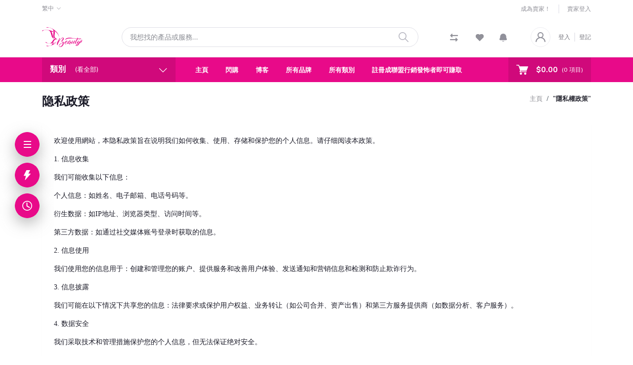

--- FILE ---
content_type: text/javascript
request_url: https://mall.ebeauty.hk/public/assets/js/aiz-core.js?v=8421
body_size: 15960
content:
//custom jquery method for toggle attr
$.fn.toggleAttr = function (attr, attr1, attr2) {
    return this.each(function () {
        var self = $(this);
        if (self.attr(attr) == attr1) self.attr(attr, attr2);
        else self.attr(attr, attr1);
    });
};
(function ($) {
    // USE STRICT
    "use strict";

    AIZ.data = {
        csrf: $('meta[name="csrf-token"]').attr("content"),
        appUrl: $('meta[name="app-url"]').attr("content"),
        fileBaseUrl: $('meta[name="file-base-url"]').attr("content"),
    };
    AIZ.uploader = {
        data: {
            selectedFiles: [],
            selectedFilesObject: [],
            clickedForDelete: null,
            allFiles: [],
            multiple: false,
            type: "all",
            next_page_url: null,
            prev_page_url: null,
        },
        removeInputValue: function (id, array, elem) {
            var selected = array.filter(function (item) {
                return item !== id;
            });
            if (selected.length > 0) {
                $(elem)
                    .find(".file-amount")
                    .html(AIZ.uploader.updateFileHtml(selected));
            } else {
                elem.find(".file-amount").html(AIZ.local.choose_file);
            }
            $(elem).find(".selected-files").val(selected);
        },
        removeAttachment: function () {
            $(document).on("click", ".remove-attachment", function () {
                var value = $(this).closest(".file-preview-item").data("id");
                var selected = $(this)
                    .closest(".file-preview")
                    .prev('[data-toggle="aizuploader"]')
                    .find(".selected-files")
                    .val()
                    .split(",")
                    .map(Number);

                AIZ.uploader.removeInputValue(
                    value,
                    selected,
                    $(this)
                        .closest(".file-preview")
                        .prev('[data-toggle="aizuploader"]')
                );
                $(this).closest(".file-preview-item").remove();
            });
        },
        deleteUploaderFile: function () {
            $(".aiz-uploader-delete").each(function () {
                $(this).on("click", function (e) {
                    e.preventDefault();
                    var id = $(this).data("id");
                    AIZ.uploader.data.clickedForDelete = id;
                    $("#aizUploaderDelete").modal("show");

                    $(".aiz-uploader-confirmed-delete").on(
                        "click",
                        function (e) {
                            e.preventDefault();
                            if (e.detail === 1) {
                                var clickedForDeleteObject =
                                    AIZ.uploader.data.allFiles[
                                        AIZ.uploader.data.allFiles.findIndex(
                                            (x) =>
                                                x.id ===
                                                AIZ.uploader.data
                                                    .clickedForDelete
                                        )
                                    ];
                                $.ajax({
                                    url:
                                        AIZ.data.appUrl +
                                        "/aiz-uploader/destroy/" +
                                        AIZ.uploader.data.clickedForDelete,
                                    type: "DELETE",
                                    dataType: "JSON",
                                    data: {
                                        id: AIZ.uploader.data.clickedForDelete,
                                        _method: "DELETE",
                                        _token: AIZ.data.csrf,
                                    },
                                    success: function () {
                                        AIZ.uploader.data.selectedFiles =
                                            AIZ.uploader.data.selectedFiles.filter(
                                                function (item) {
                                                    return (
                                                        item !==
                                                        AIZ.uploader.data
                                                            .clickedForDelete
                                                    );
                                                }
                                            );
                                        AIZ.uploader.data.selectedFilesObject =
                                            AIZ.uploader.data.selectedFilesObject.filter(
                                                function (item) {
                                                    return (
                                                        item !==
                                                        clickedForDeleteObject
                                                    );
                                                }
                                            );
                                        AIZ.uploader.updateUploaderSelected();
                                        AIZ.uploader.getAllUploads(
                                            AIZ.data.appUrl +
                                                "/aiz-uploader/get-uploaded-files"
                                        );
                                        AIZ.uploader.data.clickedForDelete =
                                            null;
                                        $("#aizUploaderDelete").modal("hide");
                                    },
                                });
                            }
                        }
                    );
                });
            });
        },
        uploadSelect: function () {
            $(".aiz-uploader-select").each(function () {
                var elem = $(this);
                elem.on("click", function (e) {
                    var value = $(this).data("value");
                    var valueObject =
                        AIZ.uploader.data.allFiles[
                            AIZ.uploader.data.allFiles.findIndex(
                                (x) => x.id === value
                            )
                        ];
                    // console.log(valueObject);

                    elem.closest(".aiz-file-box-wrap").toggleAttr(
                        "data-selected",
                        "true",
                        "false"
                    );
                    if (!AIZ.uploader.data.multiple) {
                        elem.closest(".aiz-file-box-wrap")
                            .siblings()
                            .attr("data-selected", "false");
                    }
                    if (!AIZ.uploader.data.selectedFiles.includes(value)) {
                        if (!AIZ.uploader.data.multiple) {
                            AIZ.uploader.data.selectedFiles = [];
                            AIZ.uploader.data.selectedFilesObject = [];
                        }
                        AIZ.uploader.data.selectedFiles.push(value);
                        AIZ.uploader.data.selectedFilesObject.push(valueObject);
                    } else {
                        AIZ.uploader.data.selectedFiles =
                            AIZ.uploader.data.selectedFiles.filter(function (
                                item
                            ) {
                                return item !== value;
                            });
                        AIZ.uploader.data.selectedFilesObject =
                            AIZ.uploader.data.selectedFilesObject.filter(
                                function (item) {
                                    return item !== valueObject;
                                }
                            );
                    }
                    AIZ.uploader.addSelectedValue();
                    AIZ.uploader.updateUploaderSelected();
                });
            });
        },
        updateFileHtml: function (array) {
            var fileText = "";
            if (array.length > 1) {
                var fileText = AIZ.local.files_selected;
            } else {
                var fileText = AIZ.local.file_selected;
            }
            return array.length + " " + fileText;
        },
        updateUploaderSelected: function () {
            $(".aiz-uploader-selected").html(
                AIZ.uploader.updateFileHtml(AIZ.uploader.data.selectedFiles)
            );
        },
        clearUploaderSelected: function () {
            $(".aiz-uploader-selected-clear").on("click", function () {
                AIZ.uploader.data.selectedFiles = [];
                AIZ.uploader.addSelectedValue();
                AIZ.uploader.addHiddenValue();
                AIZ.uploader.resetFilter();
                AIZ.uploader.updateUploaderSelected();
                AIZ.uploader.updateUploaderFiles();
            });
        },
        resetFilter: function () {
            $('[name="aiz-uploader-search"]').val("");
            $('[name="aiz-show-selected"]').prop("checked", false);
            $('[name="aiz-uploader-sort"] option[value=newest]').prop(
                "selected",
                true
            );
        },
        getAllUploads: function (url, search_key = null, sort_key = null) {
            $(".aiz-uploader-all").html(
                '<div class="align-items-center d-flex h-100 justify-content-center w-100"><div class="spinner-border" role="status"></div></div>'
            );
            var params = {};
            if (search_key != null && search_key.length > 0) {
                params["search"] = search_key;
            }
            if (sort_key != null && sort_key.length > 0) {
                params["sort"] = sort_key;
            } else {
                params["sort"] = "newest";
            }
            $.get(url, params, function (data, status) {
                //console.log(data);
                if (typeof data == "string") {
                    data = JSON.parse(data);
                }
                AIZ.uploader.data.allFiles = data.data;
                AIZ.uploader.allowedFileType();
                AIZ.uploader.addSelectedValue();
                AIZ.uploader.addHiddenValue();
                //AIZ.uploader.resetFilter();
                AIZ.uploader.updateUploaderFiles();
                if (data.next_page_url != null) {
                    AIZ.uploader.data.next_page_url = data.next_page_url;
                    $("#uploader_next_btn").removeAttr("disabled");
                } else {
                    $("#uploader_next_btn").attr("disabled", true);
                }
                if (data.prev_page_url != null) {
                    AIZ.uploader.data.prev_page_url = data.prev_page_url;
                    $("#uploader_prev_btn").removeAttr("disabled");
                } else {
                    $("#uploader_prev_btn").attr("disabled", true);
                }
            });
        },
        showSelectedFiles: function () {
            $('[name="aiz-show-selected"]').on("change", function () {
                if ($(this).is(":checked")) {
                    // for (
                    //     var i = 0;
                    //     i < AIZ.uploader.data.allFiles.length;
                    //     i++
                    // ) {
                    //     if (AIZ.uploader.data.allFiles[i].selected) {
                    //         AIZ.uploader.data.allFiles[
                    //             i
                    //         ].aria_hidden = false;
                    //     } else {
                    //         AIZ.uploader.data.allFiles[
                    //             i
                    //         ].aria_hidden = true;
                    //     }
                    // }
                    AIZ.uploader.data.allFiles =
                        AIZ.uploader.data.selectedFilesObject;
                } else {
                    // for (
                    //     var i = 0;
                    //     i < AIZ.uploader.data.allFiles.length;
                    //     i++
                    // ) {
                    //     AIZ.uploader.data.allFiles[
                    //         i
                    //     ].aria_hidden = false;
                    // }
                    AIZ.uploader.getAllUploads(
                        AIZ.data.appUrl + "/aiz-uploader/get-uploaded-files"
                    );
                }
                AIZ.uploader.updateUploaderFiles();
            });
        },
        searchUploaderFiles: function () {
            $('[name="aiz-uploader-search"]').on("keyup", function () {
                var value = $(this).val();
                AIZ.uploader.getAllUploads(
                    AIZ.data.appUrl + "/aiz-uploader/get-uploaded-files",
                    value,
                    $('[name="aiz-uploader-sort"]').val()
                );
                // if (AIZ.uploader.data.allFiles.length > 0) {
                //     for (
                //         var i = 0;
                //         i < AIZ.uploader.data.allFiles.length;
                //         i++
                //     ) {
                //         if (
                //             AIZ.uploader.data.allFiles[
                //                 i
                //             ].file_original_name
                //                 .toUpperCase()
                //                 .indexOf(value) > -1
                //         ) {
                //             AIZ.uploader.data.allFiles[
                //                 i
                //             ].aria_hidden = false;
                //         } else {
                //             AIZ.uploader.data.allFiles[
                //                 i
                //             ].aria_hidden = true;
                //         }
                //     }
                // }
                //AIZ.uploader.updateUploaderFiles();
            });
        },
        sortUploaderFiles: function () {
            $('[name="aiz-uploader-sort"]').on("change", function () {
                var value = $(this).val();
                AIZ.uploader.getAllUploads(
                    AIZ.data.appUrl + "/aiz-uploader/get-uploaded-files",
                    $('[name="aiz-uploader-search"]').val(),
                    value
                );

                // if (value === "oldest") {
                //     AIZ.uploader.data.allFiles = AIZ.uploader.data.allFiles.sort(
                //         function(a, b) {
                //             return (
                //                 new Date(a.created_at) - new Date(b.created_at)
                //             );
                //         }
                //     );
                // } else if (value === "smallest") {
                //     AIZ.uploader.data.allFiles = AIZ.uploader.data.allFiles.sort(
                //         function(a, b) {
                //             return a.file_size - b.file_size;
                //         }
                //     );
                // } else if (value === "largest") {
                //     AIZ.uploader.data.allFiles = AIZ.uploader.data.allFiles.sort(
                //         function(a, b) {
                //             return b.file_size - a.file_size;
                //         }
                //     );
                // } else {
                //     AIZ.uploader.data.allFiles = AIZ.uploader.data.allFiles.sort(
                //         function(a, b) {
                //             a = new Date(a.created_at);
                //             b = new Date(b.created_at);
                //             return a > b ? -1 : a < b ? 1 : 0;
                //         }
                //     );
                // }
                //AIZ.uploader.updateUploaderFiles();
            });
        },
        addSelectedValue: function () {
            for (var i = 0; i < AIZ.uploader.data.allFiles.length; i++) {
                if (
                    !AIZ.uploader.data.selectedFiles.includes(
                        AIZ.uploader.data.allFiles[i].id
                    )
                ) {
                    AIZ.uploader.data.allFiles[i].selected = false;
                } else {
                    AIZ.uploader.data.allFiles[i].selected = true;
                }
            }
        },
        addHiddenValue: function () {
            for (var i = 0; i < AIZ.uploader.data.allFiles.length; i++) {
                AIZ.uploader.data.allFiles[i].aria_hidden = false;
            }
        },
        allowedFileType: function () {
            if (AIZ.uploader.data.type !== "all") {
                let type = AIZ.uploader.data.type.split(",");
                AIZ.uploader.data.allFiles = AIZ.uploader.data.allFiles.filter(
                    function (item) {
                        return type.includes(item.type);
                    }
                );
            }
        },
        updateUploaderFiles: function () {
            $(".aiz-uploader-all").html(
                '<div class="align-items-center d-flex h-100 justify-content-center w-100"><div class="spinner-border" role="status"></div></div>'
            );

            var data = AIZ.uploader.data.allFiles;

            setTimeout(function () {
                $(".aiz-uploader-all").html(null);

                if (data.length > 0) {
                    for (var i = 0; i < data.length; i++) {
                        var thumb = "";
                        var hidden = "";
                        if (data[i].type === "image") {
                            thumb =
                                '<img src="' +
                                AIZ.data.fileBaseUrl +
                                data[i].file_name +
                                '" class="img-fit">';
                        } else {
                            thumb = '<i class="la la-file-text"></i>';
                        }
                        var html =
                            '<div class="aiz-file-box-wrap" aria-hidden="' +
                            data[i].aria_hidden +
                            '" data-selected="' +
                            data[i].selected +
                            '">' +
                            '<div class="aiz-file-box">' +
                            // '<div class="dropdown-file">' +
                            // '<a class="dropdown-link" data-toggle="dropdown">' +
                            // '<i class="la la-ellipsis-v"></i>' +
                            // "</a>" +
                            // '<div class="dropdown-menu dropdown-menu-right">' +
                            // '<a href="' +
                            // AIZ.data.fileBaseUrl +
                            // data[i].file_name +
                            // '" target="_blank" download="' +
                            // data[i].file_original_name +
                            // "." +
                            // data[i].extension +
                            // '" class="dropdown-item"><i class="la la-download mr-2"></i>Download</a>' +
                            // '<a href="#" class="dropdown-item aiz-uploader-delete" data-id="' +
                            // data[i].id +
                            // '"><i class="la la-trash mr-2"></i>Delete</a>' +
                            // "</div>" +
                            // "</div>" +
                            '<div class="card card-file aiz-uploader-select" title="' +
                            data[i].file_original_name +
                            "." +
                            data[i].extension +
                            '" data-value="' +
                            data[i].id +
                            '">' +
                            '<div class="card-file-thumb">' +
                            thumb +
                            "</div>" +
                            '<div class="card-body">' +
                            '<h6 class="d-flex">' +
                            '<span class="text-truncate title">' +
                            data[i].file_original_name +
                            "</span>" +
                            '<span class="ext flex-shrink-0">.' +
                            data[i].extension +
                            "</span>" +
                            "</h6>" +
                            "<p>" +
                            AIZ.extra.bytesToSize(data[i].file_size) +
                            "</p>" +
                            "</div>" +
                            "</div>" +
                            "</div>" +
                            "</div>";

                        $(".aiz-uploader-all").append(html);
                    }
                } else {
                    $(".aiz-uploader-all").html(
                        '<div class="align-items-center d-flex h-100 justify-content-center w-100 nav-tabs"><div class="text-center"><h3>No files found</h3></div></div>'
                    );
                }
                AIZ.uploader.uploadSelect();
                AIZ.uploader.deleteUploaderFile();
            }, 300);
        },
        inputSelectPreviewGenerate: function (elem) {
            elem.find(".selected-files").val(AIZ.uploader.data.selectedFiles);
            elem.next(".file-preview").html(null);

            if (AIZ.uploader.data.selectedFiles.length > 0) {
                $.post(
                    AIZ.data.appUrl + "/aiz-uploader/get_file_by_ids",
                    {
                        _token: AIZ.data.csrf,
                        ids: AIZ.uploader.data.selectedFiles.toString(),
                    },
                    function (data) {
                        elem.next(".file-preview").html(null);

                        if (data.length > 0) {
                            elem.find(".file-amount").html(
                                AIZ.uploader.updateFileHtml(data)
                            );
                            for (var i = 0; i < data.length; i++) {
                                var thumb = "";
                                if (data[i].type === "image") {
                                    thumb =
                                        '<img src="' +
                                        data[i].file_name +
                                        '" class="img-fit">';
                                } else {
                                    thumb = '<i class="la la-file-text"></i>';
                                }
                                var html =
                                    '<div class="d-flex justify-content-between align-items-center mt-2 file-preview-item" data-id="' +
                                    data[i].id +
                                    '" title="' +
                                    data[i].file_original_name +
                                    "." +
                                    data[i].extension +
                                    '">' +
                                    '<div class="align-items-center align-self-stretch d-flex justify-content-center thumb">' +
                                    thumb +
                                    "</div>" +
                                    '<div class="col body">' +
                                    '<h6 class="d-flex">' +
                                    '<span class="text-truncate title">' +
                                    data[i].file_original_name +
                                    "</span>" +
                                    '<span class="flex-shrink-0 ext">.' +
                                    data[i].extension +
                                    "</span>" +
                                    "</h6>" +
                                    "<p>" +
                                    AIZ.extra.bytesToSize(data[i].file_size) +
                                    "</p>" +
                                    "</div>" +
                                    '<div class="remove">' +
                                    '<button class="btn btn-sm btn-link remove-attachment" type="button">' +
                                    '<i class="la la-close"></i>' +
                                    "</button>" +
                                    "</div>" +
                                    "</div>";

                                elem.next(".file-preview").append(html);
                            }
                        } else {
                            elem.find(".file-amount").html(
                                AIZ.local.choose_file
                            );
                        }
                    }
                );
            } else {
                elem.find(".file-amount").html(AIZ.local.choose_file);
            }

            // if (AIZ.uploader.data.selectedFiles.length > 0) {
            //     elem.find(".file-amount").html(
            //         AIZ.uploader.updateFileHtml(AIZ.uploader.data.selectedFiles)
            //     );
            //     for (
            //         var i = 0;
            //         i < AIZ.uploader.data.selectedFiles.length;
            //         i++
            //     ) {
            //         var index = AIZ.uploader.data.allFiles.findIndex(
            //             (x) => x.id === AIZ.uploader.data.selectedFiles[i]
            //         );
            //         var thumb = "";
            //         if (AIZ.uploader.data.allFiles[index].type == "image") {
            //             thumb =
            //                 '<img src="' +
            //                 AIZ.data.appUrl +
            //                 "/public/" +
            //                 AIZ.uploader.data.allFiles[index].file_name +
            //                 '" class="img-fit">';
            //         } else {
            //             thumb = '<i class="la la-file-text"></i>';
            //         }
            //         var html =
            //             '<div class="d-flex justify-content-between align-items-center mt-2 file-preview-item" data-id="' +
            //             AIZ.uploader.data.allFiles[index].id +
            //             '" title="' +
            //             AIZ.uploader.data.allFiles[index].file_original_name +
            //             "." +
            //             AIZ.uploader.data.allFiles[index].extension +
            //             '">' +
            //             '<div class="align-items-center align-self-stretch d-flex justify-content-center thumb">' +
            //             thumb +
            //             "</div>" +
            //             '<div class="col body">' +
            //             '<h6 class="d-flex">' +
            //             '<span class="text-truncate title">' +
            //             AIZ.uploader.data.allFiles[index].file_original_name +
            //             "</span>" +
            //             '<span class="ext">.' +
            //             AIZ.uploader.data.allFiles[index].extension +
            //             "</span>" +
            //             "</h6>" +
            //             "<p>" +
            //             AIZ.extra.bytesToSize(
            //                 AIZ.uploader.data.allFiles[index].file_size
            //             ) +
            //             "</p>" +
            //             "</div>" +
            //             '<div class="remove">' +
            //             '<button class="btn btn-sm btn-link remove-attachment" type="button">' +
            //             '<i class="la la-close"></i>' +
            //             "</button>" +
            //             "</div>" +
            //             "</div>";

            //         elem.next(".file-preview").append(html);
            //     }
            // } else {
            //     elem.find(".file-amount").html("Choose File");
            // }
        },
        editorImageGenerate: function (elem) {
            if (AIZ.uploader.data.selectedFiles.length > 0) {
                for (
                    var i = 0;
                    i < AIZ.uploader.data.selectedFiles.length;
                    i++
                ) {
                    var index = AIZ.uploader.data.allFiles.findIndex(
                        (x) => x.id === AIZ.uploader.data.selectedFiles[i]
                    );
                    var thumb = "";
                    if (AIZ.uploader.data.allFiles[index].type === "image") {
                        thumb =
                            '<img src="' +
                            AIZ.data.fileBaseUrl +
                            AIZ.uploader.data.allFiles[index].file_name +
                            '">';
                        elem[0].insertHTML(thumb);
                        // console.log(elem);
                    }
                }
            }
        },
        dismissUploader: function () {
            $("#aizUploaderModal").on("hidden.bs.modal", function () {
                $(".aiz-uploader-backdrop").remove();
                $("#aizUploaderModal").remove();
            });
        },
        trigger: function (
            elem = null,
            from = "",
            type = "all",
            selectd = "",
            multiple = false,
            callback = null
        ) {
            // $("body").append('<div class="aiz-uploader-backdrop"></div>');

            var elem = $(elem);
            var multiple = multiple;
            var type = type;
            var oldSelectedFiles = selectd;
            if (oldSelectedFiles !== "") {
                AIZ.uploader.data.selectedFiles = oldSelectedFiles
                    .split(",")
                    .map(Number);
            } else {
                AIZ.uploader.data.selectedFiles = [];
            }
            if ("undefined" !== typeof type && type.length > 0) {
                AIZ.uploader.data.type = type;
            }

            if (multiple) {
                AIZ.uploader.data.multiple = true;
            } else {
                AIZ.uploader.data.multiple = false;
            }

            // setTimeout(function() {
            $.post(
                AIZ.data.appUrl + "/aiz-uploader",
                { _token: AIZ.data.csrf },
                function (data) {
                    $("body").append(data);
                    $("#aizUploaderModal").modal("show");
                    AIZ.plugins.aizUppy();
                    AIZ.uploader.getAllUploads(
                        AIZ.data.appUrl + "/aiz-uploader/get-uploaded-files",
                        null,
                        $('[name="aiz-uploader-sort"]').val()
                    );
                    AIZ.uploader.updateUploaderSelected();
                    AIZ.uploader.clearUploaderSelected();
                    AIZ.uploader.sortUploaderFiles();
                    AIZ.uploader.searchUploaderFiles();
                    AIZ.uploader.showSelectedFiles();
                    AIZ.uploader.dismissUploader();

                    $("#uploader_next_btn").on("click", function () {
                        if (AIZ.uploader.data.next_page_url != null) {
                            $('[name="aiz-show-selected"]').prop(
                                "checked",
                                false
                            );
                            AIZ.uploader.getAllUploads(
                                AIZ.uploader.data.next_page_url
                            );
                        }
                    });

                    $("#uploader_prev_btn").on("click", function () {
                        if (AIZ.uploader.data.prev_page_url != null) {
                            $('[name="aiz-show-selected"]').prop(
                                "checked",
                                false
                            );
                            AIZ.uploader.getAllUploads(
                                AIZ.uploader.data.prev_page_url
                            );
                        }
                    });

                    $(".aiz-uploader-search i").on("click", function () {
                        $(this).parent().toggleClass("open");
                    });

                    $('[data-toggle="aizUploaderAddSelected"]').on(
                        "click",
                        function () {
                            if (from === "input") {
                                AIZ.uploader.inputSelectPreviewGenerate(elem);
                            } else if (from === "direct") {
                                callback(AIZ.uploader.data.selectedFiles);
                            }
                            $("#aizUploaderModal").modal("hide");
                        }
                    );
                }
            );
            // }, 50);
        },
        initForInput: function () {
            $(document).on(
                "click",
                '[data-toggle="aizuploader"]',
                function (e) {
                    if (e.detail === 1) {
                        var elem = $(this);
                        var multiple = elem.data("multiple");
                        var type = elem.data("type");
                        var oldSelectedFiles = elem
                            .find(".selected-files")
                            .val();

                        multiple = !multiple ? "" : multiple;
                        type = !type ? "" : type;
                        oldSelectedFiles = !oldSelectedFiles
                            ? ""
                            : oldSelectedFiles;

                        AIZ.uploader.trigger(
                            this,
                            "input",
                            type,
                            oldSelectedFiles,
                            multiple
                        );
                    }
                }
            );
        },
        previewGenerate: function () {
            $('[data-toggle="aizuploader"]').each(function () {
                var $this = $(this);
                var files = $this.find(".selected-files").val();
                if (files != "") {
                    $.post(
                        AIZ.data.appUrl + "/aiz-uploader/get_file_by_ids",
                        { _token: AIZ.data.csrf, ids: files },
                        function (data) {
                            $this.next(".file-preview").html(null);

                            if (data.length > 0) {
                                $this
                                    .find(".file-amount")
                                    .html(AIZ.uploader.updateFileHtml(data));
                                for (var i = 0; i < data.length; i++) {
                                    var thumb = "";
                                    if (data[i].type === "image") {
                                        thumb =
                                            '<img src="' +
                                            data[i].file_name +
                                            '" class="img-fit">';
                                    } else {
                                        thumb =
                                            '<i class="la la-file-text"></i>';
                                    }
                                    var html =
                                        '<div class="d-flex justify-content-between align-items-center mt-2 file-preview-item" data-id="' +
                                        data[i].id +
                                        '" title="' +
                                        data[i].file_original_name +
                                        "." +
                                        data[i].extension +
                                        '">' +
                                        '<div class="align-items-center align-self-stretch d-flex justify-content-center thumb">' +
                                        thumb +
                                        "</div>" +
                                        '<div class="col body">' +
                                        '<h6 class="d-flex">' +
                                        '<span class="text-truncate title">' +
                                        data[i].file_original_name +
                                        "</span>" +
                                        '<span class="ext flex-shrink-0">.' +
                                        data[i].extension +
                                        "</span>" +
                                        "</h6>" +
                                        "<p>" +
                                        AIZ.extra.bytesToSize(
                                            data[i].file_size
                                        ) +
                                        "</p>" +
                                        "</div>" +
                                        '<div class="remove">' +
                                        '<button class="btn btn-sm btn-link remove-attachment" type="button">' +
                                        '<i class="la la-close"></i>' +
                                        "</button>" +
                                        "</div>" +
                                        "</div>";

                                    $this.next(".file-preview").append(html);
                                }
                            } else {
                                $this
                                    .find(".file-amount")
                                    .html(AIZ.local.choose_file);
                            }
                        }
                    );
                }
            });
        },
    };
    AIZ.plugins = {
        metismenu: function () {
            $('[data-toggle="aiz-side-menu"]').metisMenu();
        },
        bootstrapSelect: function (refresh = "") {
            $(".aiz-selectpicker").each(function (el) {
                var $this = $(this);
                if (!$this.parent().hasClass("bootstrap-select")) {
                    var selected = $this.data("selected");
                    if (typeof selected !== "undefined") {
                        $this.val(selected);
                    }
                    $this.selectpicker({
                        size: 5,
                        noneSelectedText: AIZ.local.nothing_selected,
                        virtualScroll: false,
                    });
                }
                if (refresh === "refresh") {
                    $this.selectpicker("refresh");
                }
                if (refresh === "destroy") {
                    $this.selectpicker("destroy");
                }
            });
        },
        tagify: function () {
            $(".aiz-tag-input")
                .not(".tagify")
                .each(function () {
                    var $this = $(this);

                    var maxTags = $this.data("max-tags");
                    var whitelist = $this.data("whitelist");
                    var onchange = $this.data("on-change");

                    maxTags = !maxTags ? Infinity : maxTags;
                    whitelist = !whitelist ? [] : whitelist;

                    $this.tagify({
                        maxTags: maxTags,
                        whitelist: whitelist,
                        dropdown: {
                            enabled: 1,
                        },
                    });
                    try {
                        callback = eval(onchange);
                    } catch (e) {
                        var callback = "";
                    }
                    if (typeof callback == "function") {
                        $this.on("removeTag", function () {
                            callback();
                        });
                        $this.on("add", function () {
                            callback();
                        });
                    }
                });
        },
        textEditor: function () {
            $(".aiz-text-editor").each(function (el) {
                var $this = $(this);
                var buttons = $this.data("buttons");
                var minHeight = $this.data("min-height");
                var placeholder = $this.attr("placeholder");
                var format = $this.data("format");

                buttons = !buttons
                    ? [
                          ["font", ["bold", "underline", "italic", "clear"]],
                          ["para", ["ul", "ol", "paragraph"]],
                          ["style", ["style"]],
                          ["color", ["color"]],
                          ["table", ["table"]],
                          ["insert", ["link", "picture", "video"]],
                          ["view", ["fullscreen", "undo", "redo"]],
                      ]
                    : buttons;
                placeholder = !placeholder ? "" : placeholder;
                minHeight = !minHeight ? 200 : minHeight;
                format = typeof format == "undefined" ? false : format;

                $this.summernote({
                    toolbar: buttons,
                    placeholder: placeholder,
                    disableDragAndDrop: true,
                    height: minHeight,
                    callbacks: {
                        onImageUpload: function (data) {
                            data.pop();
                        },
                        onPaste: function (e) {
                            if (format) {
                                var bufferText = (
                                    (e.originalEvent || e).clipboardData ||
                                    window.clipboardData
                                ).getData("Text");
                                e.preventDefault();
                                document.execCommand(
                                    "insertText",
                                    false,
                                    bufferText
                                );
                            }
                        },
                    },
                });

                var nativeHtmlBuilderFunc = $this.summernote(
                    "module",
                    "videoDialog"
                ).createVideoNode;

                $this.summernote("module", "videoDialog").createVideoNode =
                    function (url) {
                        var wrap = $(
                            '<div class="embed-responsive embed-responsive-16by9"></div>'
                        );
                        var html = nativeHtmlBuilderFunc(url);
                        html = $(html).addClass("embed-responsive-item");
                        return wrap.append(html)[0];
                    };
            });
        },
        dateRange: function () {
            $(".aiz-date-range").each(function () {
                var $this = $(this);
                var today = moment().startOf("day");
                var value = $this.val();
                var startDate = false;
                var minDate = false;
                var maxDate = false;
                var advncdRange = false;
                var ranges = {
                    Today: [moment(), moment()],
                    Yesterday: [
                        moment().subtract(1, "days"),
                        moment().subtract(1, "days"),
                    ],
                    "Last 7 Days": [moment().subtract(6, "days"), moment()],
                    "Last 30 Days": [moment().subtract(29, "days"), moment()],
                    "This Month": [
                        moment().startOf("month"),
                        moment().endOf("month"),
                    ],
                    "Last Month": [
                        moment().subtract(1, "month").startOf("month"),
                        moment().subtract(1, "month").endOf("month"),
                    ],
                };

                var single = $this.data("single");
                var monthYearDrop = $this.data("show-dropdown");
                var format = $this.data("format");
                var separator = $this.data("separator");
                var pastDisable = $this.data("past-disable");
                var futureDisable = $this.data("future-disable");
                var timePicker = $this.data("time-picker");
                var timePickerIncrement = $this.data("time-gap");
                var advncdRange = $this.data("advanced-range");

                single = !single ? false : single;
                monthYearDrop = !monthYearDrop ? false : monthYearDrop;
                format = !format ? "YYYY-MM-DD" : format;
                separator = !separator ? " / " : separator;
                minDate = !pastDisable ? minDate : today;
                maxDate = !futureDisable ? maxDate : today;
                timePicker = !timePicker ? false : timePicker;
                timePickerIncrement = !timePickerIncrement
                    ? 1
                    : timePickerIncrement;
                ranges = !advncdRange ? "" : ranges;

                $this.daterangepicker({
                    singleDatePicker: single,
                    showDropdowns: monthYearDrop,
                    minDate: minDate,
                    maxDate: maxDate,
                    timePickerIncrement: timePickerIncrement,
                    autoUpdateInput: false,
                    ranges: ranges,
                    locale: {
                        format: format,
                        separator: separator,
                        applyLabel: "Select",
                        cancelLabel: "Clear",
                    },
                });
                if (single) {
                    $this.on("apply.daterangepicker", function (ev, picker) {
                        $this.val(picker.startDate.format(format));
                    });
                } else {
                    $this.on("apply.daterangepicker", function (ev, picker) {
                        $this.val(
                            picker.startDate.format(format) +
                                separator +
                                picker.endDate.format(format)
                        );
                    });
                }

                $this.on("cancel.daterangepicker", function (ev, picker) {
                    $this.val("");
                });
            });
        },
        timePicker: function () {
            $(".aiz-time-picker").each(function () {
                var $this = $(this);

                var minuteStep = $this.data("minute-step");
                var defaultTime = $this.data("default");

                minuteStep = !minuteStep ? 10 : minuteStep;
                defaultTime = !defaultTime ? "00:00" : defaultTime;

                $this.timepicker({
                    template: "dropdown",
                    minuteStep: minuteStep,
                    defaultTime: defaultTime,
                    icons: {
                        up: "las la-angle-up",
                        down: "las la-angle-down",
                    },
                    showInputs: false,
                });
            });
        },
        colorPicker: function () {
            $(".aiz-color-picker").on("change", function () {
                var $this = $(this);
                let value = $this.val();
                $this.parent().parent().siblings(".aiz-color-input").val(value);
            });
            $(".aiz-color-input").on("change", function () {
                var $this = $(this);
                let value = $this.val();
                $(this)
                    .siblings(".input-group-append")
                    .children(".input-group-text")
                    .children(".aiz-color-picker")
                    .val(value);
            });
        },
        fooTable: function () {
            $(".aiz-table").each(function () {
                var $this = $(this);

                var empty = $this.data("empty");
                empty = !empty ? AIZ.local.nothing_found : empty;

                $this.footable({
                    breakpoints: {
                        xs: 576,
                        sm: 768,
                        md: 992,
                        lg: 1200,
                        xl: 1400,
                    },
                    cascade: true,
                    on: {
                        "ready.ft.table": function (e, ft) {
                            AIZ.extra.deleteConfirm();
                            AIZ.plugins.bootstrapSelect("refresh");
                        },
                    },
                    empty: empty,
                });
            });
        },
        notify: function (type = "dark", message = "") {
            $.notify(
                {
                    // options
                    message: message,
                },
                {
                    // settings
                    showProgressbar: true,
                    delay: 2500,
                    mouse_over: "pause",
                    placement: {
                        from: "bottom",
                        align: "left",
                    },
                    animate: {
                        enter: "animated fadeInUp",
                        exit: "animated fadeOutDown",
                    },
                    type: type,
                    template:
                        '<div data-notify="container" class="aiz-notify alert alert-{0}" role="alert">' +
                        '<button type="button" aria-hidden="true" data-notify="dismiss" class="close"><i class="las la-times"></i></button>' +
                        '<span data-notify="message">{2}</span>' +
                        '<div class="progress" data-notify="progressbar">' +
                        '<div class="progress-bar" role="progressbar" aria-valuenow="0" aria-valuemin="0" aria-valuemax="100" style="width: 0%;"></div>' +
                        "</div>" +
                        "</div>",
                }
            );
        },
        aizUppy: function () {
            if ($("#aiz-upload-files").length > 0) {
                var uppy = Uppy.Core({
                    autoProceed: true,
                });
                uppy.use(Uppy.Dashboard, {
                    target: "#aiz-upload-files",
                    inline: true,
                    showLinkToFileUploadResult: false,
                    showProgressDetails: true,
                    hideCancelButton: true,
                    hidePauseResumeButton: true,
                    hideUploadButton: true,
                    proudlyDisplayPoweredByUppy: false,
                    locale: {
                        strings: {
                            addMoreFiles: AIZ.local.add_more_files,
                            addingMoreFiles: AIZ.local.adding_more_files,
                            dropPaste:
                                AIZ.local.drop_files_here_paste_or +
                                " %{browse}",
                            browse: AIZ.local.browse,
                            uploadComplete: AIZ.local.upload_complete,
                            uploadPaused: AIZ.local.upload_paused,
                            resumeUpload: AIZ.local.resume_upload,
                            pauseUpload: AIZ.local.pause_upload,
                            retryUpload: AIZ.local.retry_upload,
                            cancelUpload: AIZ.local.cancel_upload,
                            xFilesSelected: {
                                0: "%{smart_count} " + AIZ.local.file_selected,
                                1: "%{smart_count} " + AIZ.local.files_selected,
                            },
                            uploadingXFiles: {
                                0:
                                    AIZ.local.uploading +
                                    " %{smart_count} " +
                                    AIZ.local.file,
                                1:
                                    AIZ.local.uploading +
                                    " %{smart_count} " +
                                    AIZ.local.files,
                            },
                            processingXFiles: {
                                0:
                                    AIZ.local.processing +
                                    " %{smart_count} " +
                                    AIZ.local.file,
                                1:
                                    AIZ.local.processing +
                                    " %{smart_count} " +
                                    AIZ.local.files,
                            },
                            uploading: AIZ.local.uploading,
                            complete: AIZ.local.complete,
                        },
                    },
                });
                uppy.use(Uppy.XHRUpload, {
                    endpoint: AIZ.data.appUrl + "/aiz-uploader/upload",
                    fieldName: "aiz_file",
                    formData: true,
                    headers: {
                        "X-CSRF-TOKEN": AIZ.data.csrf,
                    },
                });
                uppy.on("upload-success", function () {
                    AIZ.uploader.getAllUploads(
                        AIZ.data.appUrl + "/aiz-uploader/get-uploaded-files"
                    );
                });
            }
        },
        tooltip: function () {
            $("body")
                .tooltip({ selector: '[data-toggle="tooltip"]' })
                .click(function () {
                    $('[data-toggle="tooltip"]').tooltip("hide");
                });
        },
        countDown: function () {
            if ($(".aiz-count-down").length > 0) {
                $(".aiz-count-down").each(function () {
                    var $this = $(this);
                    var date = $this.data("date");
                    // console.log(date)

                    $this
                        .countdown(date)
                        .on("update.countdown", function (event) {
                            var $this = $(this).html(
                                event.strftime(
                                    "" +
                                        '<div class="countdown-item"><span class="countdown-digit">%-D</span></div><span class="countdown-separator">:</span>' +
                                        '<div class="countdown-item"><span class="countdown-digit">%H</span></div><span class="countdown-separator">:</span>' +
                                        '<div class="countdown-item"><span class="countdown-digit">%M</span></div><span class="countdown-separator">:</span>' +
                                        '<div class="countdown-item"><span class="countdown-digit">%S</span></div>'
                                )
                            );
                        });
                });
            }
        },
        countDownCircle: function () {
            let html =
                '<div id="time"><div class="circle"><svg><circle cx="30" cy="30" r="30"></circle><circle cx="30" cy="30" r="30" id="dd"></circle></svg><div id="days">00 <br><span>Days</span></div></div>' +
                '<div class="circle"><svg><circle cx="30" cy="30" r="30"></circle><circle cx="30" cy="30" r="30" id="hh"></circle></svg><div id="hours">00 <br><span>Hrs</span></div></div>' +
                '<div class="circle"><svg><circle cx="30" cy="30" r="30"></circle><circle cx="30" cy="30" r="30" id="mm"></circle></svg><div id="minutes">00 <br><span>Min</span></div></div>' +
                '<div class="circle"><svg><circle cx="30" cy="30" r="30"></circle><circle cx="30" cy="30" r="30" id="ss"></circle></svg><div id="seconds">00 <br><span>Sec</span></div></div></div>';

            if ($(".aiz-count-down-circle").length > 0) {
                $(".aiz-count-down-circle").each(function () {
                    var $this = $(this);
                    $this.html(html);

                    let days = $this.find("#days");
                    let hours = $this.find("#hours");
                    let minutes = $this.find("#minutes");
                    let seconds = $this.find("#seconds");

                    let dd = $this.find("#dd");
                    let hh = $this.find("#hh");
                    let mm = $this.find("#mm");
                    let ss = $this.find("#ss");

                    // Date Format mm/dd/yyyy
                    var endDate = $this.attr("end-date");
                    let now = new Date(endDate).getTime();
                    let x = setInterval(function () {
                        let CountDown = new Date().getTime();
                        let distance = now - CountDown;
                        if (distance > 0) {
                            // Time calculation for days, hours, minutes & seconds
                            let d = Math.floor(
                                distance / (1000 * 60 * 60 * 24)
                            );
                            let h = Math.floor(
                                (distance % (1000 * 60 * 60 * 24)) /
                                    (1000 * 60 * 60)
                            );
                            let m = Math.floor(
                                (distance % (1000 * 60 * 60)) / (1000 * 60)
                            );
                            let s = Math.floor((distance % (1000 * 60)) / 1000);

                            // Output the results in elements with id
                            days.html(d + "<br><span>Days</span>");
                            hours.html(h + "<br><span>Hrs</span>");
                            minutes.html(m + "<br><span>Min</span>");
                            seconds.html(s + "<br><span>Sec</span>");

                            // Animate stroke
                            dd.css("strokeDashoffset", 190 - (190 * d) / 365); // 365 days in a year
                            hh.css("strokeDashoffset", 190 - (190 * h) / 24); // 24 hours in a day
                            mm.css("strokeDashoffset", 190 - (190 * m) / 60); // 60 minutes in an hour
                            ss.css("strokeDashoffset", 190 - (190 * s) / 60); // 60 seconds in a minute
                        } else {
                            // If Countdown is over
                            clearInterval(x);
                        }
                    });
                });
            }
        },
        slickCarousel: function () {
            $(".aiz-carousel")
                .not(".slick-initialized")
                .each(function () {
                    var $this = $(this);

                    var slidesPerViewXs = $this.data("xs-items");
                    var slidesPerViewSm = $this.data("sm-items");
                    var slidesPerViewMd = $this.data("md-items");
                    var slidesPerViewLg = $this.data("lg-items");
                    var slidesPerViewXl = $this.data("xl-items");
                    var slidesPerView = $this.data("items");

                    var slidesCenterMode = $this.data("center");
                    var slidesArrows = $this.data("arrows");
                    var slidesDots = $this.data("dots");
                    var slidesRows = $this.data("rows");
                    var slidesAutoplay = $this.data("autoplay");
                    var slidesAutoplaySpeed = $this.data("autoplay-speed");
                    var slidesFade = $this.data("fade");
                    var asNavFor = $this.data("nav-for");
                    var infinite = $this.data("infinite");
                    var focusOnSelect = $this.data("focus-select");
                    var adaptiveHeight = $this.data("auto-height");

                    var vertical = $this.data("vertical");
                    var verticalXs = $this.data("vertical-xs");
                    var verticalSm = $this.data("vertical-sm");
                    var verticalMd = $this.data("vertical-md");
                    var verticalLg = $this.data("vertical-lg");
                    var verticalXl = $this.data("vertical-xl");

                    slidesPerView = !slidesPerView ? 1 : slidesPerView;
                    slidesPerViewXl = !slidesPerViewXl
                        ? slidesPerView
                        : slidesPerViewXl;
                    slidesPerViewLg = !slidesPerViewLg
                        ? slidesPerViewXl
                        : slidesPerViewLg;
                    slidesPerViewMd = !slidesPerViewMd
                        ? slidesPerViewLg
                        : slidesPerViewMd;
                    slidesPerViewSm = !slidesPerViewSm
                        ? slidesPerViewMd
                        : slidesPerViewSm;
                    slidesPerViewXs = !slidesPerViewXs
                        ? slidesPerViewSm
                        : slidesPerViewXs;

                    vertical = !vertical ? false : vertical;
                    verticalXl =
                        typeof verticalXl == "undefined"
                            ? vertical
                            : verticalXl;
                    verticalLg =
                        typeof verticalLg == "undefined"
                            ? verticalXl
                            : verticalLg;
                    verticalMd =
                        typeof verticalMd == "undefined"
                            ? verticalLg
                            : verticalMd;
                    verticalSm =
                        typeof verticalSm == "undefined"
                            ? verticalMd
                            : verticalSm;
                    verticalXs =
                        typeof verticalXs == "undefined"
                            ? verticalSm
                            : verticalXs;

                    slidesCenterMode = !slidesCenterMode
                        ? false
                        : slidesCenterMode;
                    slidesArrows = !slidesArrows ? false : slidesArrows;
                    slidesDots = !slidesDots ? false : slidesDots;
                    slidesRows = !slidesRows ? 1 : slidesRows;
                    slidesAutoplay = !slidesAutoplay ? false : slidesAutoplay;
                    slidesAutoplaySpeed = !slidesAutoplaySpeed
                        ? "5000"
                        : slidesAutoplaySpeed;
                    slidesFade = !slidesFade ? false : slidesFade;
                    asNavFor = !asNavFor ? null : asNavFor;
                    infinite = !infinite ? false : infinite;
                    focusOnSelect = !focusOnSelect ? false : focusOnSelect;
                    adaptiveHeight = !adaptiveHeight ? false : adaptiveHeight;

                    var slidesRtl =
                        $("html").attr("dir") === "rtl" && !vertical
                            ? true
                            : false;
                    var slidesRtlXL =
                        $("html").attr("dir") === "rtl" && !verticalXl
                            ? true
                            : false;
                    var slidesRtlLg =
                        $("html").attr("dir") === "rtl" && !verticalLg
                            ? true
                            : false;
                    var slidesRtlMd =
                        $("html").attr("dir") === "rtl" && !verticalMd
                            ? true
                            : false;
                    var slidesRtlSm =
                        $("html").attr("dir") === "rtl" && !verticalSm
                            ? true
                            : false;
                    var slidesRtlXs =
                        $("html").attr("dir") === "rtl" && !verticalXs
                            ? true
                            : false;

                    $this.slick({
                        slidesToShow: slidesPerView,
                        autoplay: slidesAutoplay,
                        autoplaySpeed: slidesAutoplaySpeed,
                        dots: slidesDots,
                        arrows: slidesArrows,
                        infinite: infinite,
                        vertical: vertical,
                        rtl: slidesRtl,
                        rows: slidesRows,
                        centerPadding: "0px",
                        centerMode: slidesCenterMode,
                        fade: slidesFade,
                        asNavFor: asNavFor,
                        focusOnSelect: focusOnSelect,
                        adaptiveHeight: adaptiveHeight,
                        slidesToScroll: 1,
                        prevArrow:
                            '<button type="button" class="slick-prev"><i class="las la-angle-left"></i></button>',
                        nextArrow:
                            '<button type="button" class="slick-next"><i class="las la-angle-right"></i></button>',
                        responsive: [
                            {
                                breakpoint: 1500,
                                settings: {
                                    slidesToShow: slidesPerViewXl,
                                    vertical: verticalXl,
                                    rtl: slidesRtlXL,
                                },
                            },
                            {
                                breakpoint: 1200,
                                settings: {
                                    slidesToShow: slidesPerViewLg,
                                    vertical: verticalLg,
                                    rtl: slidesRtlLg,
                                },
                            },
                            {
                                breakpoint: 992,
                                settings: {
                                    slidesToShow: slidesPerViewMd,
                                    vertical: verticalMd,
                                    rtl: slidesRtlMd,
                                },
                            },
                            {
                                breakpoint: 768,
                                settings: {
                                    slidesToShow: slidesPerViewSm,
                                    vertical: verticalSm,
                                    rtl: slidesRtlSm,
                                },
                            },
                            {
                                breakpoint: 576,
                                settings: {
                                    slidesToShow: slidesPerViewXs,
                                    vertical: verticalXs,
                                    rtl: slidesRtlXs,
                                },
                            },
                        ],
                    });
                });
        },
        chart: function (selector, config) {
            if (!$(selector).length) return;

            $(selector).each(function () {
                var $this = $(this);

                var aizChart = new Chart($this, config);
            });
        },
        noUiSlider: function () {
            if ($(".aiz-range-slider")[0]) {
                $(".aiz-range-slider").each(function () {
                    var c = document.getElementById("input-slider-range"),
                        d = document.getElementById(
                            "input-slider-range-value-low"
                        ),
                        e = document.getElementById(
                            "input-slider-range-value-high"
                        ),
                        f = [d, e];

                    noUiSlider.create(c, {
                        start: [
                            parseInt(d.getAttribute("data-range-value-low")),
                            parseInt(e.getAttribute("data-range-value-high")),
                        ],
                        connect: !0,
                        range: {
                            min: parseInt(
                                c.getAttribute("data-range-value-min")
                            ),
                            max: parseInt(
                                c.getAttribute("data-range-value-max")
                            ),
                        },
                    }),
                        c.noUiSlider.on("update", function (a, b) {
                            f[b].textContent = a[b];
                        }),
                        c.noUiSlider.on("change", function (a, b) {
                            rangefilter(a);
                        });
                });
            }
        },
        zoom: function () {
            if ($(".img-zoom")[0]) {
                $(".img-zoom").zoom({
                    magnify: 1.5,
                });
                if (
                    "ontouchstart" in window ||
                    navigator.maxTouchPoints > 0 ||
                    navigator.msMaxTouchPoints > 0
                ) {
                    $(".img-zoom").trigger("zoom.destroy");
                }
            }
        },
        jsSocials: function () {
            if ($(".aiz-share")[0]) {
                $(".aiz-share").jsSocials({
                    showLabel: false,
                    showCount: false,
                    shares: [
                        {
                            share: "email",
                            logo: "lar la-envelope",
                        },
                        {
                            share: "twitter",
                            logo: "lab la-twitter",
                        },
                        {
                            share: "facebook",
                            logo: "lab la-facebook-f",
                        },
                        {
                            share: "linkedin",
                            logo: "lab la-linkedin-in",
                        },
                        {
                            share: "whatsapp",
                            logo: "lab la-whatsapp",
                        },
                    ],
                });
            }
        },
        particles: function () {
            particlesJS(
                "particles-js",

                {
                    particles: {
                        number: {
                            value: 80,
                            density: {
                                enable: true,
                                value_area: 800,
                            },
                        },
                        color: {
                            value: "#dfdfe6",
                        },
                        shape: {
                            type: "circle",
                            stroke: {
                                width: 0,
                                color: "#000000",
                            },
                            polygon: {
                                nb_sides: 5,
                            },
                            image: {
                                src: "img/github.svg",
                                width: 100,
                                height: 100,
                            },
                        },
                        opacity: {
                            value: 0.5,
                            random: false,
                            anim: {
                                enable: false,
                                speed: 1,
                                opacity_min: 0.1,
                                sync: false,
                            },
                        },
                        size: {
                            value: 5,
                            random: true,
                            anim: {
                                enable: false,
                                speed: 40,
                                size_min: 0.1,
                                sync: false,
                            },
                        },
                        line_linked: {
                            enable: true,
                            distance: 150,
                            color: "#dfdfe6",
                            opacity: 0.4,
                            width: 1,
                        },
                        move: {
                            enable: true,
                            speed: 6,
                            direction: "none",
                            random: false,
                            straight: false,
                            out_mode: "out",
                            attract: {
                                enable: false,
                                rotateX: 600,
                                rotateY: 1200,
                            },
                        },
                    },
                    interactivity: {
                        detect_on: "canvas",
                        events: {
                            onhover: {
                                enable: true,
                                mode: "repulse",
                            },
                            onclick: {
                                enable: true,
                                mode: "push",
                            },
                            resize: true,
                        },
                        modes: {
                            grab: {
                                distance: 400,
                                line_linked: {
                                    opacity: 1,
                                },
                            },
                            bubble: {
                                distance: 400,
                                size: 40,
                                duration: 2,
                                opacity: 8,
                                speed: 3,
                            },
                            repulse: {
                                distance: 200,
                            },
                            push: {
                                particles_nb: 4,
                            },
                            remove: {
                                particles_nb: 2,
                            },
                        },
                    },
                    retina_detect: true,
                    config_demo: {
                        hide_card: false,
                        background_color: "#b61924",
                        background_image: "",
                        background_position: "50% 50%",
                        background_repeat: "no-repeat",
                        background_size: "cover",
                    },
                }
            );
        },
    };
    AIZ.extra = {
        refreshToken: function () {
            $.get(AIZ.data.appUrl + "/refresh-csrf").done(function (data) {
                AIZ.data.csrf = data;
            });
            // console.log(AIZ.data.csrf);
        },
        mobileNavToggle: function () {
            if (window.matchMedia("(max-width: 1200px)").matches) {
                $("body").addClass("side-menu-closed");
            }
            $('[data-toggle="aiz-mobile-nav"]').on("click", function () {
                if ($("body").hasClass("side-menu-open")) {
                    $("body")
                        .addClass("side-menu-closed")
                        .removeClass("side-menu-open");
                } else if ($("body").hasClass("side-menu-closed")) {
                    $("body")
                        .removeClass("side-menu-closed")
                        .addClass("side-menu-open");
                } else {
                    $("body")
                        .removeClass("side-menu-open")
                        .addClass("side-menu-closed");
                }
            });
            $(".aiz-sidebar-overlay").on("click", function () {
                $("body")
                    .removeClass("side-menu-open")
                    .addClass("side-menu-closed");
            });
        },
        initActiveMenu: function () {
            $('[data-toggle="aiz-side-menu"] a').each(function () {
                var pageUrl = window.location.href.split(/[?#]/)[0];
                if (this.href == pageUrl || $(this).hasClass("active")) {
                    $(this).addClass("active");
                    $(this).closest(".aiz-side-nav-item").addClass("mm-active");
                    $(this)
                        .closest(".level-2")
                        .siblings("a")
                        .addClass("level-2-active");
                    $(this)
                        .closest(".level-3")
                        .siblings("a")
                        .addClass("level-3-active");
                }
            });
        },
        deleteConfirm: function () {
            $(".confirm-delete").click(function (e) {
                e.preventDefault();
                var url = $(this).data("href");
                $("#delete-modal").modal("show");
                $("#delete-link").attr("href", url);
            });

            $(".confirm-cancel").click(function (e) {
                e.preventDefault();
                var url = $(this).data("href");
                $("#cancel-modal").modal("show");
                $("#cancel-link").attr("href", url);
            });

            $(".confirm-complete").click(function (e) {
                e.preventDefault();
                var url = $(this).data("href");
                $("#complete-modal").modal("show");
                $("#comfirm-link").attr("href", url);
            });

            $(".confirm-alert").click(function (e) {
                e.preventDefault();
                var url = $(this).data("href");
                var target = $(this).data("target");
                $(target).modal("show");
                $(target).find(".comfirm-link").attr("href", url);
                $("#comfirm-link").attr("href", url);
            });
        },
        bytesToSize: function (bytes) {
            var sizes = ["Bytes", "KB", "MB", "GB", "TB"];
            if (bytes == 0) return "0 Byte";
            var i = parseInt(Math.floor(Math.log(bytes) / Math.log(1024)));
            return Math.round(bytes / Math.pow(1024, i), 2) + " " + sizes[i];
        },
        multiModal: function () {
            $(document).on("show.bs.modal", ".modal", function (event) {
                var zIndex = 1040 + 10 * $(".modal:visible").length;
                $(this).css("z-index", zIndex);
                setTimeout(function () {
                    $(".modal-backdrop")
                        .not(".modal-stack")
                        .css("z-index", zIndex - 1)
                        .addClass("modal-stack");
                }, 0);
            });
            $(document).on("hidden.bs.modal", function () {
                if ($(".modal.show").length > 0) {
                    $("body").addClass("modal-open");
                }
            });
        },
        bsCustomFile: function () {
            $(".custom-file input").change(function (e) {
                var files = [];
                for (var i = 0; i < $(this)[0].files.length; i++) {
                    files.push($(this)[0].files[i].name);
                }
                if (files.length === 1) {
                    $(this).next(".custom-file-name").html(files[0]);
                } else if (files.length > 1) {
                    $(this)
                        .next(".custom-file-name")
                        .html(files.length + " " + AIZ.local.files_selected);
                } else {
                    $(this)
                        .next(".custom-file-name")
                        .html(AIZ.local.choose_file);
                }
            });
        },
        stopPropagation: function () {
            $(document).on("click", ".stop-propagation", function (e) {
                e.stopPropagation();
            });
        },
        outsideClickHide: function () {
            $(document).on("click", function (e) {
                $(".document-click-d-none").addClass("d-none");
            });
        },
        inputRating: function () {
            $(".rating-input").each(function () {
                $(this)
                    .find("label")
                    .on({
                        mouseover: function (event) {
                            $(this).find("i").addClass("hover");
                            $(this).prevAll().find("i").addClass("hover");
                        },
                        mouseleave: function (event) {
                            $(this).find("i").removeClass("hover");
                            $(this).prevAll().find("i").removeClass("hover");
                        },
                        click: function (event) {
                            $(this).siblings().find("i").removeClass("active");
                            $(this).find("i").addClass("active");
                            $(this).prevAll().find("i").addClass("active");
                        },
                    });
                if ($(this).find("input").is(":checked")) {
                    $(this)
                        .find("label")
                        .siblings()
                        .find("i")
                        .removeClass("active");
                    $(this)
                        .find("input:checked")
                        .closest("label")
                        .find("i")
                        .addClass("active");
                    $(this)
                        .find("input:checked")
                        .closest("label")
                        .prevAll()
                        .find("i")
                        .addClass("active");
                }
            });
        },
        scrollToBottom: function () {
            $(".scroll-to-btm").each(function (i, el) {
                el.scrollTop = el.scrollHeight;
            });
        },
        classToggle: function () {
            $(document).on(
                "click",
                '[data-toggle="class-toggle"]',
                function () {
                    var $this = $(this);
                    var target = $this.data("target");
                    var sameTriggers = $this.data("same");
                    var backdrop = $(this).data("backdrop");

                    if ($(target).hasClass("active")) {
                        $(target).removeClass("active");
                        $(sameTriggers).removeClass("active");
                        $this.removeClass("active");
                        $("body").removeClass("overflow-hidden");
                    } else {
                        $(target).addClass("active");
                        $this.addClass("active");
                        if (backdrop == "static") {
                            $("body").addClass("overflow-hidden");
                        }
                    }
                }
            );
        },
        collapseSidebar: function () {
            $(document).on(
                "click",
                '[data-toggle="collapse-sidebar"]',
                function (i, el) {
                    var $this = $(this);
                    var target = $(this).data("target");
                    var sameTriggers = $(this).data("siblings");

                    // var showOverlay = $this.data('overlay');
                    // var overlayMarkup = '<div class="overlay overlay-fixed dark c-pointer" data-toggle="collapse-sidebar" data-target="'+target+'"></div>';

                    // showOverlay = !showOverlay ? true : showOverlay;

                    // if (showOverlay && $(target).siblings('.overlay').length !== 1) {
                    //     $(target).after(overlayMarkup);
                    // }

                    e.preventDefault();
                    if ($(target).hasClass("opened")) {
                        $(target).removeClass("opened");
                        $(sameTriggers).removeClass("opened");
                        $($this).removeClass("opened");
                    } else {
                        $(target).addClass("opened");
                        $($this).addClass("opened");
                    }
                }
            );
        },
        autoScroll: function () {
            if ($(".aiz-auto-scroll").length > 0) {
                $(".aiz-auto-scroll").each(function () {
                    var options = $(this).data("options");

                    options = !options
                        ? '{"delay" : 2000 ,"amount" : 70 }'
                        : options;

                    options = JSON.parse(options);

                    this.delay = parseInt(options["delay"]) || 2000;
                    this.amount = parseInt(options["amount"]) || 70;
                    this.autoScroll = $(this);
                    this.iScrollHeight = this.autoScroll.prop("scrollHeight");
                    this.iScrollTop = this.autoScroll.prop("scrollTop");
                    this.iHeight = this.autoScroll.height();

                    var self = this;
                    this.timerId = setInterval(function () {
                        if (
                            self.iScrollTop + self.iHeight <
                            self.iScrollHeight
                        ) {
                            self.iScrollTop = self.autoScroll.prop("scrollTop");
                            self.iScrollTop += self.amount;
                            self.autoScroll.animate(
                                { scrollTop: self.iScrollTop },
                                "slow",
                                "linear"
                            );
                        } else {
                            self.iScrollTop -= self.iScrollTop;
                            self.autoScroll.animate(
                                { scrollTop: "0px" },
                                "fast",
                                "swing"
                            );
                        }
                    }, self.delay);
                });
            }
        },
        addMore: function () {
            $('[data-toggle="add-more"]').each(function () {
                var $this = $(this);
                var content = $this.data("content");
                var target = $this.data("target");

                $this.on("click", function (e) {
                    e.preventDefault();
                    $(target).append(content);
                    AIZ.plugins.bootstrapSelect();
                });
            });
        },
        removeParent: function () {
            $(document).on(
                "click",
                '[data-toggle="remove-parent"]',
                function () {
                    var $this = $(this);
                    var parent = $this.data("parent");
                    $this.closest(parent).remove();
                }
            );
        },
        selectHideShow: function () {
            $('[data-show="selectShow"]').each(function () {
                var target = $(this).data("target");
                $(this).on("change", function () {
                    var value = $(this).val();
                    // console.log(value);
                    $(target)
                        .children()
                        .not("." + value)
                        .addClass("d-none");
                    $(target)
                        .find("." + value)
                        .removeClass("d-none");
                });
            });
        },
        plusMinus: function () {
            $(".aiz-plus-minus input").each(function () {
                var $this = $(this);
                var min = parseInt($(this).attr("min"));
                var max = parseInt($(this).attr("max"));
                var value = parseInt($(this).val());
                if (value <= min) {
                    $this
                        .siblings('[data-type="minus"]')
                        .attr("disabled", true);
                } else if (
                    $this.siblings('[data-type="minus"]').attr("disabled")
                ) {
                    $this
                        .siblings('[data-type="minus"]')
                        .removeAttr("disabled");
                }
                if (value >= max) {
                    $this.siblings('[data-type="plus"]').attr("disabled", true);
                } else if (
                    $this.siblings('[data-type="plus"]').attr("disabled")
                ) {
                    $this.siblings('[data-type="plus"]').removeAttr("disabled");
                }
            });
            $(".aiz-plus-minus button")
                .off("click")
                .on("click", function (e) {
                    e.preventDefault();

                    var fieldName = $(this).attr("data-field");
                    var type = $(this).attr("data-type");
                    var input = $("input[name='" + fieldName + "']");
                    var currentVal = parseInt(input.val());

                    if (!isNaN(currentVal)) {
                        if (type == "minus") {
                            if (currentVal > input.attr("min")) {
                                input.val(currentVal - 1).change();
                            }
                            if (parseInt(input.val()) == input.attr("min")) {
                                $(this).attr("disabled", true);
                            }
                        } else if (type == "plus") {
                            if (currentVal < input.attr("max")) {
                                input.val(currentVal + 1).change();
                            }
                            if (parseInt(input.val()) == input.attr("max")) {
                                $(this).attr("disabled", true);
                            }
                        }
                    } else {
                        input.val(0);
                    }
                });
            $(".aiz-plus-minus input")
                .off("change")
                .on("change", function () {
                    var minValue = parseInt($(this).attr("min"));
                    var maxValue = parseInt($(this).attr("max"));
                    var valueCurrent = parseInt($(this).val());

                    name = $(this).attr("name");
                    if (valueCurrent >= minValue) {
                        $(this)
                            .siblings("[data-type='minus']")
                            .removeAttr("disabled");
                    } else {
                        alert(
                            translate(
                                "Sorry, the minimum limit has been reached"
                            )
                        );
                        $(this).val(minValue);
                    }
                    if (valueCurrent <= maxValue) {
                        $(this)
                            .siblings("[data-type='plus']")
                            .removeAttr("disabled");
                    } else {
                        alert(
                            translate(
                                "Sorry, the maximum limit has been reached"
                            )
                        );
                        $(this).val(maxValue);
                    }

                    if (typeof getVariantPrice === "function") {
                        getVariantPrice();
                    }
                });
        },
        hovCategoryMenu: function () {
            $("#category-menu-icon, #category-sidebar")
                .on("mouseover", function (event) {
                    $("#hover-category-menu")
                        .addClass("active")
                        .removeClass("d-none");
                })
                .on("mouseout", function (event) {
                    $("#hover-category-menu")
                        .addClass("d-none")
                        .removeClass("active");
                });
        },
        clickCategoryMenu: function () {
            var menu = $("#click-category-menu");
            menu.hide();
            menu.removeClass("d-none");
            $("#category-menu-bar").on("click", function (event) {
                menu.slideToggle(500);
                if ($("#category-menu-bar-icon").hasClass("show")) {
                    $("#category-menu-bar-icon").removeClass("show");
                } else {
                    $("#category-menu-bar-icon").addClass("show");
                }
            });
        },
        hovUserTopMenu: function () {
            $("#nav-user-info")
                .on("mouseover", function (event) {
                    $(".hover-user-top-menu").addClass("active");
                })
                .on("mouseout", function (event) {
                    $(".hover-user-top-menu").removeClass("active");
                });
        },
        trimAppUrl: function () {
            if (AIZ.data.appUrl.slice(-1) == "/") {
                AIZ.data.appUrl = AIZ.data.appUrl.slice(
                    0,
                    AIZ.data.appUrl.length - 1
                );
                // console.log(AIZ.data.appUrl);
            }
        },
        setCookie: function (cname, cvalue, exdays) {
            var d = new Date();
            d.setTime(d.getTime() + exdays * 24 * 60 * 60 * 1000);
            var expires = "expires=" + d.toUTCString();
            document.cookie = cname + "=" + cvalue + ";" + expires + ";path=/";
        },
        getCookie: function (cname) {
            var name = cname + "=";
            var decodedCookie = decodeURIComponent(document.cookie);
            var ca = decodedCookie.split(";");
            for (var i = 0; i < ca.length; i++) {
                var c = ca[i];
                while (c.charAt(0) === " ") {
                    c = c.substring(1);
                }
                if (c.indexOf(name) === 0) {
                    return c.substring(name.length, c.length);
                }
            }
            return "";
        },
        acceptCookie: function () {
            if (!AIZ.extra.getCookie("acceptCookies")) {
                $(".aiz-cookie-alert").addClass("show");
            }
            $(".aiz-cookie-accept").on("click", function () {
                AIZ.extra.setCookie("acceptCookies", true, 60);
                $(".aiz-cookie-alert").removeClass("show");
            });
        },
        setSession: function () {
            $(".set-session").each(function () {
                var $this = $(this);
                var key = $this.data("key");
                var value = $this.data("value");

                const now = new Date();
                const item = {
                    value: value,
                    expiry: now.getTime() + 3600000,
                };

                $this.on("click", function () {
                    localStorage.setItem(key, JSON.stringify(item));
                });
            });
        },
        showSessionPopup: function () {
            $(".removable-session").each(function () {
                var $this = $(this);
                var key = $this.data("key");
                var value = $this.data("value");
                var item = {};
                if (localStorage.getItem(key)) {
                    item = localStorage.getItem(key);
                    item = JSON.parse(item);
                }
                const now = new Date();
                if (
                    typeof item.expiry == "undefined" ||
                    now.getTime() > item.expiry
                ) {
                    $this.removeClass("d-none");
                }
            });
        },
    };

    setInterval(function () {
        AIZ.extra.refreshToken();
    }, 3600000);

    // init aiz plugins, extra options
    AIZ.extra.initActiveMenu();
    AIZ.extra.mobileNavToggle();
    AIZ.extra.deleteConfirm();
    AIZ.extra.multiModal();
    AIZ.extra.inputRating();
    AIZ.extra.bsCustomFile();
    AIZ.extra.stopPropagation();
    AIZ.extra.outsideClickHide();
    AIZ.extra.scrollToBottom();
    AIZ.extra.classToggle();
    AIZ.extra.collapseSidebar();
    AIZ.extra.autoScroll();
    AIZ.extra.addMore();
    AIZ.extra.removeParent();
    AIZ.extra.selectHideShow();
    AIZ.extra.plusMinus();
    AIZ.extra.hovCategoryMenu();
    AIZ.extra.clickCategoryMenu();
    AIZ.extra.hovUserTopMenu();
    AIZ.extra.trimAppUrl();
    AIZ.extra.acceptCookie();
    AIZ.extra.setSession();
    AIZ.extra.showSessionPopup();

    AIZ.plugins.metismenu();
    AIZ.plugins.bootstrapSelect();
    AIZ.plugins.tagify();
    AIZ.plugins.textEditor();
    AIZ.plugins.tooltip();
    AIZ.plugins.countDown();
    AIZ.plugins.countDownCircle();
    AIZ.plugins.dateRange();
    AIZ.plugins.timePicker();
    AIZ.plugins.colorPicker();
    AIZ.plugins.fooTable();
    AIZ.plugins.slickCarousel();
    AIZ.plugins.noUiSlider();
    AIZ.plugins.zoom();
    AIZ.plugins.jsSocials();

    // initialization of aiz uploader
    AIZ.uploader.initForInput();
    AIZ.uploader.removeAttachment();
    AIZ.uploader.previewGenerate();

    // $(document).ajaxComplete(function(){
    //     AIZ.plugins.bootstrapSelect('refresh');
    // });

    var spinner =
        '<div class="h-100 d-flex align-items-center justify-content-center">' +
        '<div class="lds-ellipsis"><div></div><div></div><div></div><div></div></div>' +
        "</div>";
    top_category_products_tab("all");
    inhouse_top_brands("all");
    inhouse_top_categories("all");
    top_sellers_products_tab('all');
    top_brands_products_tab('all');

    $(".top_category_products_tab").click(function () {
        top_category_products_tab($(this).data("target"));
    });

    $(".inhouse_top_brands").click(function () {
        inhouse_top_brands($(this).data("target"));
    });

    $(".inhouse_top_categories").click(function () {
        inhouse_top_categories($(this).data("target"));
    });

    $(".top_sellers_products_tab").click(function () {
        top_sellers_products_tab($(this).data("target"));
    });

    $(".top_brands_products_tab").click(function () {
        top_brands_products_tab($(this).data("target"));
    });

    function top_category_products_tab(interval_type) {
        $("#top-category-products-section").html(spinner);
        $.ajax({
            headers: {
                "X-CSRF-TOKEN": $('meta[name="csrf-token"]').attr("content"),
            },
            type: "POST",
            url:
                AIZ.data.appUrl +
                "/admin/dashboard/top-category-products-section",
            data: {
                interval_type: interval_type,
            },
            success: function (data) {
                $("#top-category-products-section").html(data);
                AIZ.plugins.slickCarousel();
            },
        });
    }

    function inhouse_top_brands(interval_type) {
        $("#inhouse-top-brands").html(spinner);
        $.ajax({
            headers: {
                "X-CSRF-TOKEN": $('meta[name="csrf-token"]').attr("content"),
            },
            type: "POST",
            url: AIZ.data.appUrl + "/admin/dashboard/inhouse-top-brands",
            data: {
                interval_type: interval_type,
            },
            success: function (data) {
                $("#inhouse-top-brands").html(data);
            },
        });
    }

    function inhouse_top_categories(interval_type) {
        $("#inhouse-top-categories").html(spinner);
        $.ajax({
            headers: {
                "X-CSRF-TOKEN": $('meta[name="csrf-token"]').attr("content"),
            },
            type: "POST",
            url: AIZ.data.appUrl + "/admin/dashboard/inhouse-top-categories",
            data: {
                interval_type: interval_type,
            },
            success: function (data) {
                $("#inhouse-top-categories").html(data);
            },
        });
    }

    function top_sellers_products_tab(interval_type) {
        $("#top-sellers-products-section").html(spinner);
        $.ajax({
            headers: {
                "X-CSRF-TOKEN": $('meta[name="csrf-token"]').attr("content"),
            },
            type: "POST",
            url:
                AIZ.data.appUrl +
                "/admin/dashboard/top-sellers-products-section",
            data: {
                interval_type: interval_type,
            },
            success: function (data) {
                $("#top-sellers-products-section").html(data);
                AIZ.plugins.slickCarousel();
            },
        });
    }

    function top_brands_products_tab(interval_type) {
        $("#top-brands-products-section").html(spinner);
        $.ajax({
            headers: {
                "X-CSRF-TOKEN": $('meta[name="csrf-token"]').attr("content"),
            },
            type: "POST",
            url:
                AIZ.data.appUrl +
                "/admin/dashboard/top-brands-products-section",
            data: {
                interval_type: interval_type,
            },
            success: function (data) {
                $("#top-brands-products-section").html(data);
                AIZ.plugins.slickCarousel();
            },
        });
    }

    
})(jQuery);
